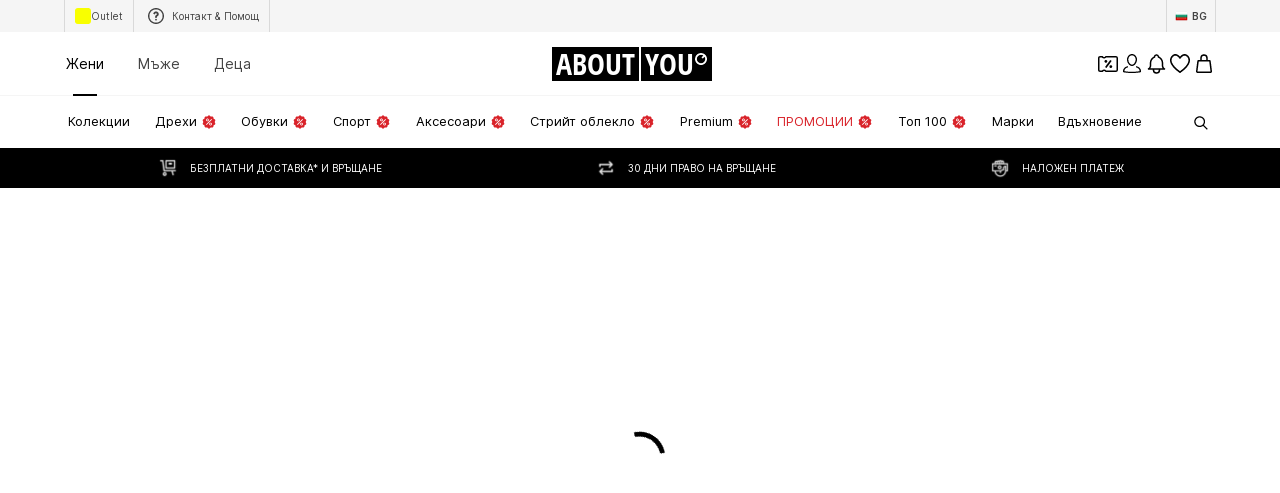

--- FILE ---
content_type: application/javascript
request_url: https://assets.aboutstatic.com/assets/ProductStreamStructureMarkup-CQpG89b4.js
body_size: 1974
content:
import{O as V,b as A,b1 as W,r as k,ai as J,j as n,s as S,C as w,a1 as q,ac as K,c7 as Q,aP as X,bW as Y}from"./index-CrSwYqlr.js";import{B as Z}from"./BadgeList-dUG_8t7c.js";import{x as D,y as ee,z as re,C as oe,B as se,W as te,D as ce,H as ne}from"./Sizes.eager-BBsInR8b.js";import{D as ae}from"./useIsMounted-U7pNnhNS.js";import{j as de}from"./SizeAdvisorWidget-D8Ta3UnU.js";import{T as pe}from"./useGetBasketPageSection-8BfYx_7P.js";const ue=r=>{var t;const a=[];for(const c of r.elements)((t=c.type)==null?void 0:t.$case)==="image"&&a.push(c.type.image.image);return a},ie=({tile:r,selectedCoupon:a,customSection:t,gridColumns:c})=>{var l,m,y;const[p="",T]=r.link.url.split("?"),I=D(),g=ue(r.gallery),{pathname:i,search:d}=ee({pathname:p,search:T,selectedCoupon:a}),b={entities:{badges:r.badges,brand:{blackLogoImage:(l=r.adpSection)==null?void 0:l.brandLogo},product:{id:r.productId,path:r.link.url,shareUrl:""},primaryBustImageGallery:g,primaryModelImageGallery:g,price:r.price,preferredProductImageType:(y=(m=r.adpSection)==null?void 0:m.productImageType)!=null?y:I,selectedSizeId:r.selectedSizeId,gallery:r.gallery,gridColumns:c||ae},customSection:t};return{pathname:i,search:d,state:b}},j=r=>r.productId!==void 0,we=({addCtaLabel:r,disableTracking:a,enableImageGalleryAnimation:t,enhanceSpeed:c,gridColumns:p,importance:T,isInViewOnRemount:I,onClickAddCta:g,onColorClick:i,onColorHover:d,onColorLeave:P,onImpressionTracked:b,onMouseEnter:l,ProductTileComponent:m=se,productTileGallery:y,promotionId:s,selectedCoupon:x,streamPosition:f,tile:e,tileRef:v,trackingData:o})=>{var O,E;const{t:C}=V(),{isActive:B}=A("ab_adp_new_tab"),{sendTrackingData:H}=de(),{device:G}=W(),{prominent:u}=e,{isActive:L}=A("ab_price_display_overhaul_v2"),R=re(),$=()=>{const{isSponsored:h,sponsoredType:_}=e.productTracker;R({itemId:e.productId,locationId:(o==null?void 0:o.recoType)||"",sponsored:h,sortingChannel:(o==null?void 0:o.sortingChannel)||"",sponsoredType:_})},z=ie({tile:e,selectedCoupon:x,customSection:o==null?void 0:o.recoType,gridColumns:p}),M=k.useMemo(()=>oe(e.colors),[e.colors]),{onSponsoredClick:N}=J(),U=k.useMemo(()=>e.sponsored?{label:e.sponsored.label,onClick:h=>N({e:h,productId:e.productId})}:void 0,[e.sponsored,e.productId,N]),{isActive:F}=A("enable_sponsored_product_tile_unsampled_logging");return n.jsx(me,{Comp:"li",productTile:{product:e.productTracker,brand:e.brandTracker,price:e.price},streamPosition:f,trackingKey:e.productId,trackingData:o,threshold:.2,triggerOnce:!0,"data-testid":`productTileTracker-${e.productId}`,onImpressionTracked:b,disabled:a,children:n.jsx(m,{price:L?e.priceV2:e.price,productName:e.productName,brandName:e.brandName,productId:e.productId,gallery:e.gallery,importance:I?"high":T,tileRef:v,productTileGalleryMode:y?"always":void 0,availableSizes:e.availableSizes,colors:M,trackGallerySwipe:$,enableImageGalleryAnimation:t,enhanceSpeed:c,to:z,onColorHover:d,onColorLeave:P,onColorClick:i,onMouseEnter:l,gridColumns:p,openInNewTab:B&&G==="desktop",onClick:()=>{B&&G==="desktop"&&H(o,e.productId)},cta:g&&n.jsx(fe,{"data-testid":"ProductTileAddToBasketButton","aria-label":r||C("Add to basket"),onClick:h=>{h.stopPropagation(),h.preventDefault();const _={product:{id:e.productId,sponsoredType:e.productTracker.sponsoredType,captchaRequired:!1},price:L?e.priceV2:e.price,selectedSizeId:e.selectedSizeId,recoType:o==null?void 0:o.recoType,streamPosition:f};g(_)},tabIndex:-1,children:r||C("Add to basket")}),sponsored:U,isSponsoredProductTileUnsampledLoggingEnabled:F,children:n.jsxs("div",{children:[n.jsx(ye,{children:n.jsx(te,{brand:e.brandTracker,product:e.productTracker,price:L?e.priceV2:e.price,streamPosition:f,trackingData:s?{...o,creativeName:"ad",promotionId:s}:o,isFocusable:!1})}),e.badges.length>0&&n.jsx(Ie,{badges:e.badges,sale:null,campaignSale:null,increaseRightSideBorderRadius:!0,useDefaultLabels:!0}),((O=u==null?void 0:u.type)==null?void 0:O.$case)==="couponBanner"?n.jsx(Se,{testId:"prominentCouponBanner",start:{label:C("Coupon"),backgroundColor:w.PrimaryCoupon,icon:q.Coupon},end:{label:u.type.couponBanner.trailingLabel,backgroundColor:w["Coupon.Secondary"]},foregroundColor:w.White}):null,((E=u==null?void 0:u.type)==null?void 0:E.$case)==="lowStockHint"&&n.jsx(be,{testId:"lowStockHint",label:u.type.lowStockHint.label,fontSize:"px12",weight:"mediumBold"})]})})})},le=()=>pe,me=S(le())({name:"StyledTrackProduct",class:"she0wnd",propsAsIs:!0}),ye=S("div")({name:"HeaderElements",class:"huvebaj",propsAsIs:!1}),ge=()=>ne,be=S(ge())({name:"LowStockHint",class:"lhsdboo",propsAsIs:!0}),he=()=>ce,Se=S(he())({name:"ProminentCouponBanner",class:"pxhi2fl",propsAsIs:!0}),Te=()=>Z,Ie=S(Te())({name:"StyledBadgeList",class:"s1xibr2n",propsAsIs:!0}),Pe=()=>K,fe=S(Pe())({name:"StyledAddButton",class:"strj0j5",propsAsIs:!0}),Ce=r=>(r==null?void 0:r.elements.filter(t=>{var c;return((c=t.type)==null?void 0:c.$case)==="image"}).map(t=>{var c;return((c=t.type)==null?void 0:c.$case)==="image"?t.type.image.image:void 0}))[0],je=({items:r})=>{const a=Q(),t=X(),c=Y(),p={truncateOverride:!0,withoutCurrencySymbol:!0,overrideDefaultLimiter:".",overrideThousandsSeparator:""},T=k.useCallback(I=>I.reduce((i,d)=>{var P,b,l,m,y;if(((P=d.type)==null?void 0:P.$case)==="productSection"){const s="deprecatedProductTile"in d.type.productSection?d.type.productSection.deprecatedProductTile:d.type.productSection.productTile,x=s.price.price.amount,f=(b=s.price.tracker)==null?void 0:b.fullPrice,e=(l=s.price.price)==null?void 0:l.currencyCode,v=j(s)?Ce(s.gallery):(m=s==null?void 0:s.primaryBustImageGallery)==null?void 0:m[0],o=v?new URL(v.src):null,C=(y=s.price)!=null&&y.reductions.length?{"@type":"AggregateOffer",lowPrice:t(x,e,p),highPrice:t(f,e,p),priceCurrency:e}:{"@type":"Offer",price:t(x,e,p),priceCurrency:e},B={"@type":"ListItem",position:d.streamPosition+1,item:{"@type":"Product",name:j(s)?s.productTracker.productName:s.product.name,image:o?`${o.origin}${o.pathname}`:"",offers:C,url:`${a}${j(s)?s.link.url:s.product.path}`}};return{...i,itemListElement:[...i.itemListElement,B]}}return i},{"@context":"https://schema.org","@type":"ItemList",itemListElement:[]}),[]);return c?n.jsx("script",{type:"application/ld+json",dangerouslySetInnerHTML:{__html:JSON.stringify(T(r))}}):null};export{je as P,we as a,j as i};
//# sourceMappingURL=ProductStreamStructureMarkup-CQpG89b4.js.map
